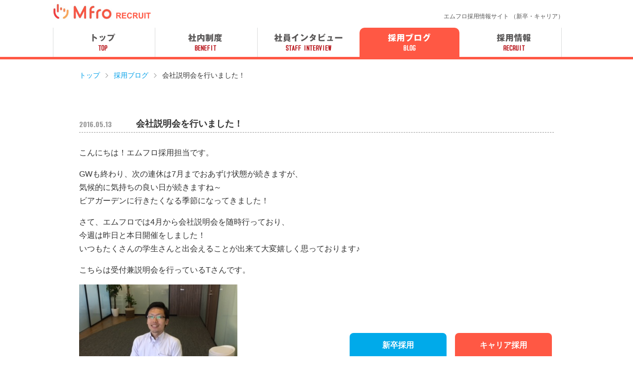

--- FILE ---
content_type: text/css
request_url: https://recruit.mfro.net/wp-content/themes/mfrorecruit/assets/css/recruit/common.css?ver=5.8.12
body_size: 3027
content:
@charset "UTF-8";

.forPc { display: block;}
.forSp { display: none;}

a {outline: none !important;}

.wrapper { width: 100%; min-height: 100vh; }

#header { margin: 0 auto; max-width: 1100px; }
#header h1 { font-size: 12px; line-height: 18px; font-weight: normal; color: #555; padding-left: 1.5%;}
#header .header__top { padding: 8px 0 8px 1.5%; display: flex; justify-content: space-between; }
#header .mainLogo img { height: 32px; }
#header .header__top--text { margin-right: 50px; padding-top: 10px; }
#header .header__top--text span { color: #555555; font-size: 12px; }
#header .toOfficial { position: absolute; top: 45px; right: 1.5%;}
#header .toOfficial a { background: url(../../images/recruit/to_official_icon.png) no-repeat 0 50%; font-size: 14px; padding: 2px 0 0 24px; text-decoration: none; color: #595757; display: block;}
#header .toOfficial a:hover { text-decoration: underline;}

#header .navi { list-style-type: none; letter-spacing: -0.4em; width: 97%; margin: 0 auto; }
#header .navi li { display: inline-block; border-left: solid 1px #dbdcdc; letter-spacing: normal; width: 19%; letter-spacing: normal;}
#header .navi li:last-child { border-right: solid 1px #dbdcdc; }
#header .navi li.red { border: none;}
#header .navi li a { display: block; text-align: center; padding-bottom: 0; padding-top: 10px;}
#header .navi li a:hover { opacity: 0.5;}
#header .navi li.red a { background: #ff5844; border-radius: 10px 10px 0 0; padding-top: 10px; transition: 0.3s;}
#header .navi li.red + li { border-left: none; }
#header .navi li.red a:hover { opacity: 1; transition: 0.3s; padding-top: 10px;}

.footer { background: url(../../images/recruit/footer_bg.png) 50% 0; color: #fff; width: 100%; padding: 30px 0; }
.footer a { color: #fff; text-decoration: none;}
.footer a:hover { color: #fff; text-decoration: underline;}
.footer .sectionInner { position: relative; display: flex; justify-content: space-between; }

.footer__logo a {
    display: block;
    font-size: 20px;
    font-family: 'Oswald', sans-serif;
    width: 285px;
    text-align: center;
    border: 3px solid #9e9e9f;
    border-radius: 10px;
    line-height: 20px;
    padding: 10px 0;
    transition: 0.3s;
}
.footer__logo a:hover {
    text-decoration: none;
    opacity: 0.7;
    transition: 0.3s;
}

.footer__left {
    width: 30%;
}
.footer__left p {
    font-size: 12px;
    line-height: 1.7;
}

.footer__center {
    width: 30%;
    display: flex;
    justify-content: space-around;
}
.footer__center--head  {
    font-size: 16px;
    background: url(../../images/recruit/point1.png) no-repeat 0 50%;
    list-style: none;
    padding-left: 24px;
}
.footer__center--items {
    font-size: 12px;
    background: url(../../images/recruit/point2.png) no-repeat 0 50%;
    padding: 2px 0 2px 24px;
    list-style: none;
}

.footer__right {
    width: 30%;
    text-align: center;
}
.footer__right .toPmark img {
    background-color:white;
    margin: 0 auto;
}

.copyright { background: #c8c9ca; text-align: center; color: #595757; font-size: 12px; font-style: normal; line-height: 24px;}

.mTop { margin-top: 35px;}
.exBackground { background: url(../../images/recruit/ex_bg.png) 50% 0 #eee;}

.sectionInner { width: 960px; margin: 0 auto;}
.sectionInnerWide { max-width: 960px; margin: 0 auto;}

.pageTitle { border-top : 5px solid #ff5844; }
.pageTitleInner { padding: 20px 0; max-width: 960px;  margin: 0 auto; }
.pageTitle h2 { font-size: 18px; line-height: 36px; font-weight: normal; text-align: center; margin: 60px 0 20px 0; }
.pageTitle h2 em { font-family: 'Oswald', sans-serif; font-style: normal; font-size: 36px; font-weight: bold;}
.pageTitle h2 span { color: #ff5844;}
.pageTitle .breadcrumb { font-size: 14px; float: left; list-style: none; }
.pageTitle .breadcrumb li { display: inline-block; vertical-align: middle;}
.pageTitle .breadcrumb li::after {
    content: "";
    display: inline-block;
    height: 10px;
    width: 20px;
    vertical-align: middle;
    background: url(../../images/recruit/breadcrumb.svg) center center no-repeat;
    background-size: 10px 10px;
}
.pageTitle .breadcrumb li:last-child:after { height: 0; width: 0; background: none; }

h2.cntName { text-align: center; line-height: 30px; padding: 25px 0;}
h2.cntName em { font-size: 50px; font-family: 'Oswald', sans-serif; font-style: normal; color: #3e3a39; line-height: 74px; display: block;}
h2.cntName em span { color: #ff5844;}

h3.cntName { text-align: center; line-height: 30px; padding: 25px 0;}
h3.cntName em { font-size: 50px; font-family: 'Oswald', sans-serif; font-style: normal; color: #3e3a39; line-height: 74px; display: block;}
h3.cntName em span { color: #ff5844;}

h4.cntName { font-size: 20px; font-weight: normal; }
h4.cntName em { font-family: 'Oswald', sans-serif; font-style: normal; color: #3e3a39; line-height: 30px; margin-right: 0.5em;}
h4.cntName em span { color: #ff5844;}

.clearfix { display: block;}

.normalLink { width: 306px; background: #fff; overflow: hidden; border-radius: 10px; text-align: center; height: 150px; line-height: 150px;}
.normalLink a { display: block; transition: 0.3s;}
.normalLink a:hover { opacity: 0.6; transition: 0.3s;}
.normalLink img { vertical-align: middle;}

.companyBox ul { list-style: none; margin: 20px 0 0; padding: 0; height: 220px;}
.companyBox li { float: left; width: 306px; margin-right: 21px;}
.companyBox li:last-child { margin-right: 0;}

.slideButton { position: relative; overflow: hidden; border-radius: 10px; width: 306px; height: 150px; line-height: 1;}
.slideButton p { margin: 0; padding: 0;}
.slideButton p span { font-family: 'Oswald', sans-serif; left: 0; top: 61px; position: absolute; width: 220px; text-align: center; font-size: 30px; transition: 0.3s; color: #fff; opacity: 0.3;}
.slideButton a { display: block; text-decoration: none; color: #fff;}
.slideButton img { vertical-align: middle;}
.slideButton dl { position: absolute; left: 220px; top: 0; height: 150px; padding: 5px; line-height: 1.5; transition: 0.3s; width: 306px; opacity: 0.7;}
.slideButton dt { font-size: 16px; font-weight: bold; width: 76px; padding: 8px 0 4px;}
.slideButton dd { font-size: 14px; opacity: 0; transition: 0.3s;}
.slideButton a:hover dl { left: 0; transition: 0.3s; opacity: 1; padding: 5px 10px; color: #FFFFFF;}
.slideButton a:hover dt { width: 306px; transition: 0.3s;}
.slideButton a:hover dd { opacity: 1; transition: 0.3s;}
.slideButton a:hover p span { left: 300px; transition: 0.3s; opacity: 0;}
.slideButton.benefitLink dl { background: #28af62;}
.slideButton.serviceLink dl { background: #e86eb7;}

#footerBtn a,
#footerBtn2 a { font-family: 'Oswald', sans-serif; background: #ff5844; border: 2px solid #fff; border-bottom: 0; position: fixed; left: 50%; bottom: 0; text-decoration: none; width: 200px; color: #fff; text-align: center; border-radius: 10px 10px 0 0; padding: 10px 0; transition: 0.3s; margin-left: 278px; font-weight: bold}
#footerBtn a:hover,
#footerBtn2 a:hover { transition: 0.3s; padding: 20px 0 10px; background: #e02228; border-radius: 15px 15px 0 0;}

#footerBtn2 a { background: #00AAEA; margin-left: 65px;}
#footerBtn2 a:hover { background: #00AAEA;}

.wideImageBox { width: 100%;}
.wideImageBox { width: 100%;}


.recruit-onfooter {
    padding: 80px 100px;
    width: 100%;
    background-color: #ff5844;
    display: flex;
    justify-content: space-around;
    align-items: center;
    flex-wrap: wrap;
}

.recruit-onfooter__box {
    display: block;
    width: 45%;
    height: 160px;
    background-color: #FF7566;
    border: 2px solid rgba(255,255,255,0.2);
    color: white;
    transition: 0.5s;
    text-align: center;
    font-family: 'Oswald';
    line-height: 1.5;
    padding: 40px 0;
}

.recruit-onfooter__box:hover {
    background-color: #FFFFFF;
    color: #ff5844;
}

.recruit-onfooter__text--small {
    font-size: 20px;
}

.recruit-onfooter__text--big {
    font-size: 24px;
    font-weight: bold;
}

.header__dropdown--menu {
    display: none;
    padding-left: 50px;
    position: absolute;
    left: 0;
    width: 100%;
    height: 100px;
    z-index: 200;
    background-color: #444444;
    margin: 0;
}

.header__dropdown--menu li {
    width: 7% !important;
    border: none !important;
    height: 100%;
}

.header__dropdown--title {
    font-weight: bolder;
    font-size: 24px;
    font-family: 'Oswald';
}

.header__dropdown--title a {
    cursor: default;
}

.header__dropdown--menu li a{
    color: #fff;
    border-radius: 0 !important;
    background-color: transparent !important;
    width: 100%;
    white-space: nowrap;
    line-height: 90px;
}

.header__dropdown--menu li a:hover {
    padding-top: 5px !important;
    margin: 0 !important;
}

.page-top-btn {
    display: none;
    position: fixed;
    right: 8%;
    bottom: 110px;
    z-index: 11;
    height: 48px;
    width: 48px;
    overflow: hidden;
    text-indent: -9999px;
    background: url(../../images/recruit/go_to_page_top.svg) no-repeat;
    opacity: .5;
}

@media screen and (max-width: 767px){
    .forPc { display: none;}
    .forSp { display: block;}

    .wrapper { padding-top: 49px;}

    .naviSp { background: #fff; list-style: none; margin: 0; padding: 0; position: absolute; width: 100%; top: -300px; z-index: 1100; opacity: 0.1;}
    .naviSp li { text-align: center; width: 50%; float: left; background: #fff;}
    .naviSp a,
    .naviSp span { text-decoration: none; color: #3e3a39; line-height: 1.1; display: block; border-top: 1px solid #ccc; padding: 10px 0;}
    .naviSp a.even,
    .naviSp span.even { border-left: 1px solid #ccc;}
    .naviSp span { line-height: 2.5em;}
    .naviSp a.underLine { border-bottom: 1px solid #ccc;}
    .naviSp a.rightLine { border-right: 1px solid #ccc;}
    .naviSp a em { font-family: 'Oswald', sans-serif; font-style: normal; display: block; font-size: 10px; color: #ff5844;}
    .naviSp .close { width: 100%; background: #aaa; padding: 6px 0;}
    .naviSp .close a { border: none;}
    .naviSp .close a em { color: #fff;}
    .naviSp .mask { background: url(../../images/recruit/sp_menu_mask.png); text-indent: -9999px; height: 1px; width: 100%;}

    #header { width: 100%; max-width: inherit; min-width: inherit; z-index: 1200; top: 0; position: fixed; left: 0;}
    #header .header__top { z-index: 1302; padding: 8px 5px 2px; background: #fff; border-bottom: 2px solid #ff5844; }
    #header .menuIcon { z-index: 2000; position: absolute; right: 0; top: 0;}
    #header .menuIcon img { height: 52px; width: 52px; }
    #header h1,
    #header .navi,
    #header .toOfficial { display: none;}

    .mTop { margin-top: 10px;}
    .sectionInner { width: inherit; margin: 0;}
    .exBackground { background: none;}

    h2.cntName { padding: 10px 0; font-size: 16px;}
    h2.cntName em { font-size: 30px; line-height: 40px;}

    h3.cntName { padding: 10px 0; font-size: 16px;}
    h3.cntName em { font-size: 30px; line-height: 40px;}

    h4.cntName { font-size: 16px; text-align: center; margin-bottom: 10px; }
    h4.cntName em { font-size: 30px; line-height: 40px; display: block; margin-right: 0;}

    .wideImageBox { display: none;}
    .recruitBox .slideCtrl { display: none;}

    .recruitBox .sectionInner { padding: 10px 0;}
    .companyBox ul { height: inherit; margin: 0 auto; max-width: 480px;}
    .companyBox li { width: inherit; float: none; margin: 0 5px 10px;}
    .companyBox li:last-child { margin-right: 5px;}

    .slideButton { height: inherit;}
    .slideButton p { display: none;}
    .slideButton dl { left: 0; opacity: 1; padding: 5px 10px; position: relative; width: inherit; height: inherit;}
    .slideButton dt { width: inherit;}
    .slideButton dd { opacity: 1; font-size: 12px;}

    .normalLink { box-shadow: 1px 1px 2px 1px #ccc;}
    .normalLink img { width: 90%; max-width: 280px;}

    .pageTitle { width: 100%; border: none; }
    .pageTitle h2 {margin: 0; }
    .pageTitleInner { width: 100%; }

    .footer {
        min-width: 0;
    }
    .footer .sectionInner {
        justify-content: center;
    }
    .footer__left {
        width: 90%;
        min-height: 0;
    }
    .copyright {
        margin-bottom: 48px;
    }

    #footerBtn {
        width: 50%;
        position: fixed;
        right: 0;
        bottom: 0;
        z-index: 10;
    }
    #footerBtn2 {
        position: fixed;
        left: 0;
        bottom: 0;
        width: 50%;
        z-index: 10;
    }
    #footerBtn a, #footerBtn2 a {
        position: relative;
        left: 0;
        top: 0;
        border: none;
        z-index: 1200;
        width: 100%;
        margin: 0;
        display: block;
        border-radius: 0;
        padding: 10px 0;
        color: #fff;
        border-top: 1px solid #fff;
    }

    .recruit-onfooter {
        padding: 20px 0 0 0;
    }

    .recruit-onfooter__box {
        width: 80%;
        margin-bottom: 20px;
        height: auto;
        padding: 12px 0;
    }

    .recruit-onfooter__text--small {
        font-size: 12px;
        font-weight: bold;
    }

    .recruit-onfooter__text--big {
        font-size: 16px;
        font-weight: bold;
    }

    .page-top-btn {
        left: 0;
    }
}

@media screen and (min-width: 768px) and (max-width: 960px) {
    .sectionInner {
        width: 100%;
        padding: 0 20px;
    }

    #footerBtn a,
    #footerBtn2 a {
        left: 30%;
    }
}


--- FILE ---
content_type: text/css
request_url: https://recruit.mfro.net/wp-content/themes/mfrorecruit/assets/css/recruit/blog.css?ver=5.8.12
body_size: 1055
content:
@charset "UTF-8";


.blog {
    display: flex;
    justify-content: space-between;
    flex-wrap: wrap;
    margin-bottom: 30px;
}

.blog:after {
    display: block;
    content:"";
    width: 300px;
}

.blog__item {
    box-shadow: 0 2px 6px 2px #e7edef;
    border: 1px solid rgba(0, 0, 0, 0.125);

    background-color: #fff;
    margin-bottom: 30px;
}

.blog__image {
    object-fit: cover;
    width: 300px;
    height: 200px;
}

.blog__info {
    padding: 24px;
    width: 300px;
}

.blog__date {
    color: #444444;
    font-size: 12px;
}

.blog__title {
    color: #333333;
    font-weight: bold;
    margin-bottom: 8px;
}

.blog__content {
    font-size: 14px;
    color: #000000;
    text-decoration: none;
}

.sectionInner .navigation.pagination {
    float: none;
    width: 40%;
    margin: 0 auto 30px;
    padding: 0;
    border: none;
}

.infoBoxHead { display: table; width: 100%; margin: 0 0 24px 0; border-bottom: 1px dashed #999; }
.infoBox .infoBoxHead .dateView { display: table-cell; vertical-align: middle; width: 115px; padding-top: 0; float: none;}
.infoBox .infoBoxHead h4 { display: table-cell; vertical-align: middle; padding: 4px 0; border-bottom: none;}
.dateView { font-size: 14px; float: left; font-family: 'Oswald', sans-serif; padding-top: 4px; letter-spacing: 0.1em; color: #999;}
.infoBox h4 { padding: 0.1em 0 0.1em 95px; font-size: 18px; border-bottom: 1px dashed #999; margin-bottom: 0.5em;}
.pageSend { padding: 1.5em 0;}
.newsInner h2 { border-left: solid 5px #ff5844;padding: 0 0.25em; }

.infoBox.sectionInner {margin-top: 50px; }

.newsInner p { padding: 0.2em 0 0.8em;}

.newsInner p.mb-1 { margin-bottom: 0.2em; }
.newsInner p.mb-2 { margin-bottom: 1.2em; }
.newsInner p.mb-3 { margin-bottom: 2.2em; }
.newsInner p.mb-4 { margin-bottom: 3.2em; }
.newsInner p.mb-5 { margin-bottom: 4.2em; }
.newsInner p.mb-6 { margin-bottom: 5.2em; }
.newsInner p.mb-7 { margin-bottom: 6.2em; }
.newsInner p.mb-8 { margin-bottom: 7.2em; }
.newsInner p.mb-9 { margin-bottom: 8.2em; }
.newsInner p.mb-10 { margin-bottom: 9.2em; }

.mb-1 { margin-bottom: 1em; }
.mb-2 { margin-bottom: 2em; }
.mb-3 { margin-bottom: 3em; }
.mb-4 { margin-bottom: 4em; }
.mb-5 { margin-bottom: 5em; }
.mb-6 { margin-bottom: 6em; }
.mb-7 { margin-bottom: 7em; }
.mb-8 { margin-bottom: 8em; }
.mb-9 { margin-bottom: 9em; }
.mb-10 { margin-bottom: 10em; }
.d-flex {display: flex}

.fL { float: left;}
img.fL { margin-right: 15px;}
.fR { float: right;}
img.fR { margin-left: 15px;}

.post-navigation .nav-links { margin: 0 15px; padding: 0; }
.post-navigation .nav-links a { color: black; }

.author {border: 3px solid #ddd; display: flex; padding: 15px; margin: 16px;}
.author__image img {border-radius: 50%; }

.author__info {margin-left: 28px;}
.author__info--head {font-size: 11px; margin-bottom: 8px;}
.author__info--name {font-size: 18px; font-weight: bold; margin-bottom: 8px;}
.author__info--description {font-size: 13px; color: #888; margin-bottom: 8px;}

@media screen and (max-width: 767px){
    .newsInner p { padding: 10px;}
    .newsInner .fL,
    .newsInner .fR { float: none;}
    .newsInner img.fL,
    .newsInner img.fR { margin: 0;}

    .newsInner img { width: inherit; max-width: 100%;}
    .newsInner img.fL,
    .newsInner img.fR { display: block; margin: 0 auto;}

    .blog {
        justify-content: center;
    }

    .post-navigation .nav-links { margin: 0 15px; padding: 0; }
    .post-navigation .nav-links .nav-previous { float: left; }
    .post-navigation .nav-links .nav-next { float: right; margin-top: 0; }
    .post-navigation .nav-links a { color: black; }
}

@media screen and (min-width: 768px) and (max-width: 960px) {
    .blog {
        justify-content: space-around;
    }
}



--- FILE ---
content_type: application/javascript
request_url: https://recruit.mfro.net/wp-content/themes/mfrorecruit/assets/js/recruit/dropdown.js?ver=5.8.12
body_size: 69
content:
jQuery(function ($) {
	$('.header__dropdown li').hover(function(){
		$("ul:not(:animated)", this).slideDown('normal');
	}, function(){
		$("ul.header__dropdown--menu",this).slideUp('normal');
	});
})


--- FILE ---
content_type: application/javascript
request_url: https://recruit.mfro.net/wp-content/themes/mfrorecruit/assets/js/recruit/common.js?ver=5.8.12
body_size: 2095
content:
jQuery(function ($) {
	var commonFunc = {
		'calcHeight': 450,
		'boxWidth': 300,
		'minWindowWidth': 1000,
		'imageSize': { 'ww': 1500, 'hh': 980},
		'rollInterval': 3000
	};

	commonFunc.focus_name = false;
	commonFunc.slide_cnt = false;
	commonFunc.slide_num = 0;
	commonFunc.max_slide_num = false;

	commonFunc.form = getParam();

	commonFunc.init = function(){
		if ($('.recruitBox').length){
			$('.recruitBox .buttonList a').click(commonFunc.buttonsClick);
			commonFunc.buttonsReset();

			commonFunc.slide_cnt = $('.slideWrapper li').length;
			commonFunc.max_slide_num = commonFunc.slide_cnt - 1;

			if (commonFunc.slide_cnt > 5){
				$('.buttonList').css('width', (commonFunc.slide_cnt * 190)+'px');

				$('.slideCtrl .buttonPrev').click(commonFunc.buttonPrev);
				$('.slideCtrl .buttonNext').click(commonFunc.buttonNext);
			} else {
				$('.slideCtrl').hide();
			}
		}

		commonFunc.addEntryButton();
		commonFunc.addSnsButtons();

		$.each($('.recruitBox .buttonList li'), function() {
			// 「新卒の方はこちら」の表現追加
			if ($(this).find('a span').html() == 'NEW GRADUATE') {
				commonFunc.addDescription($(this), '新卒の方はこちら');
			}

			// 画像がないと募集職種のアイコンがずれるための処置
			// 画像がないときは透明な画像を設置する
			var $img = $(this).find('img');
			if ($img.attr('src') == '') {
				$img.css('height', '54px');
				$img.css('opacity', '0');
			}
		});

		if (commonFunc.form.page){
			commonFunc.focus_name = commonFunc.form.page;

			if ($('.recruitBox .childBoxWrapper').css('display') == 'none'){
				$('.recruitBox .childBoxWrapper').css({'opacity': '0.1', 'height': '1px'});
				$('.recruitBox .childBoxWrapper').show();
			}

			$('.recruitBox .'+commonFunc.focus_name+'Box').fadeIn();
			$('.recruitBox .'+commonFunc.focus_name+'Box').show();
			var hh = $('.recruitBox .'+commonFunc.focus_name+'Box').height() + 55;
			$('.recruitBox .childBoxWrapper').animate({'opacity': '1', 'display': 'block', 'height': hh+'px'}, 800);

			$.each($('.recruitBox .buttonList li'), function(){
				var tmp_name = $(this).attr('class');
				tmp_name = tmp_name.replace(/nofocus/, '');
				tmp_name = tmp_name.replace(/\s/, '');

				if (commonFunc.focus_name == tmp_name){
					$(this).removeClass('nofocus');
				} else {
					$(this).addClass('nofocus');
				}
			});
		}

		if ($('.entryBoxExtra').length){
			var link_url = $('.entryBoxExtra a').attr('href');
			$.each($('a'), function(){
				var tmp_url = $(this).attr('href');
				if (tmp_url.match(/recruit\/form_entry/i)){
					$(this).attr('href', link_url);
				}
			});
		}
	}

	commonFunc.addSnsButtons = function(){
		var page_title = $('title').html();
		var page_url = document.location.href;

		//twitter
		var tw_link = 'http://twitter.com/share?url='+page_url+'&text='+page_title;
		$('.twitter a').attr({
			'href': tw_link,
			'target': '_blank'
		});

		//facebook
		$('.facebook a').attr('href', 'http://www.facebook.com/share.php?u='+page_url);
		$('.facebook a').click(function(){
			window.open(this.href, 'FBwindow', 'width=650, height=450, menubar=no, toolbar=no, scrollbars=yes'); return false;
		});

		//hatena
		var hb_link = 'http://b.hatena.ne.jp/add?mode=confirm&url='+page_url+'&title='+page_title;
		$('.hatena a').attr({
			'href': hb_link,
			'target': '_blank'
		});

		//google
		$('.google a').attr('href', 'https://plus.google.com/share?url='+page_url);
		$('.google a').click(function(){
			window.open(this.href, 'Gwindow', 'width=650, height=450, menubar=no, toolbar=no, scrollbars=yes'); return false;
		});
	}
	/*
	commonFunc.addEntryButton = function(){
		$('.wrapper')
			.append(
				$('<p/>')
					.append(
						$('<a/>')
							.html("ENTRY")
							//.attr('href', 'https://www.mfro.net/entry/')
							.attr('href', 'https://www.mfro.net/recruit/form_entry.html')
					)
					.attr('id', 'footerBtn')
			);

		$(window).scroll(function(){
			var pos = $(window).scrollTop();
			var hh = $(window).height();
			var all_hh = $('.wrapper').height();
			var dist = all_hh - hh - 350;
			if (dist < pos) $('#footerBtn').fadeOut();
			else $('#footerBtn').fadeIn();
		});
	}
	*/
	commonFunc.addEntryButton = function(){
		// $('.wrapper')
		// 	.append(
		// 		$('<p/>')
		// 			.append(
		// 				$('<a/>')
		// 					.html("ENTRY")
		// 					//.attr('href', 'https://www.mfro.net/entry/')
		// 					.attr('href', 'https://www.mfro.net/recruit/entry.php')
		// 					.attr('target', '_blank')
		// 					.attr('rel', 'noopener noreferrer')
		// 			)
		// 			.addClass('footerBtn')
		// 			.attr('id', 'footerBtn')
		// 	);
		//
		// $('.wrapper')
		// 	.append(
		// 		$('<p/>')
		// 			.append(
		// 				$('<a/>')
		// 					.html("STAFF BLOG")
		// 					//.attr('href', 'https://www.mfro.net/entry/')
		// 					.attr('href', BLOG_URL)
		// 			)
		// 			.addClass('footerBtn')
		// 			.attr('id', 'footerBtn2')
		// 	);

		$(window).scroll(function(){
			var pos = $(window).scrollTop();
			var hh = $(window).height();
			var all_hh = $('.wrapper').height();
			var dist = all_hh - hh - 350;
			if (dist < pos) $('.footerBtn').fadeOut();
			else $('.footerBtn').fadeIn();
		});
	}

	commonFunc.buttonPrev = function(){
		if (commonFunc.slide_num > 0){
			commonFunc.slide_num--;
			commonFunc.buttonMove();
		}
	}

	commonFunc.buttonNext = function(){
		if (commonFunc.slide_num < (commonFunc.max_slide_num - 4)){
			commonFunc.slide_num++;
			commonFunc.buttonMove();
		}
	}

	commonFunc.buttonMove = function(){
		var pos = commonFunc.slide_num * 190;
		$('.slideWrapper').animate({'scrollLeft': pos+'px'});
	}

	commonFunc.buttonsClick = function(){
		var cls_name = $(this).parent().attr('class');
		cls_name = cls_name.replace(/nofocus/, '');
		cls_name = cls_name.replace(/\s/, '');

		$('.recruitBox .childBoxWrapper').stop();

		if (commonFunc.focus_name == cls_name){
			commonFunc.buttonsReset();
			commonFunc.focus_name = false;
			// $('.recruitBox .childBoxWrapper').animate({'opacity': '0.1', 'height': '1px'}, 800, function(){
			// 	$('.recruitBox .childBoxWrapper').hide();
			// });
			return false;
		}

		// if (commonFunc.focus_name){
		// 	$('.recruitBox .childBox').hide();
		// }

		commonFunc.focus_name = cls_name;
		if ($('.recruitBox .childBoxWrapper').css('display') == 'none'){
			$('.recruitBox .childBoxWrapper').css({'opacity': '0.1', 'height': '1px'});
			$('.recruitBox .childBoxWrapper').show();
		}

		$('.recruitBox .'+commonFunc.focus_name+'Box').fadeIn();
		$('.recruitBox .'+commonFunc.focus_name+'Box').show();
		var hh = $('.recruitBox .'+commonFunc.focus_name+'Box').height() + 55;
		$('.recruitBox .childBoxWrapper').animate({'opacity': '1', 'display': 'block', 'height': hh+'px'}, 800);

		$.each($('.recruitBox .buttonList li'), function(){
			var tmp_name = $(this).attr('class');
			tmp_name = tmp_name.replace(/nofocus/, '');
			tmp_name = tmp_name.replace(/\s/, '');

			if (commonFunc.focus_name == tmp_name){
				$(this).removeClass('nofocus');
			} else {
				$(this).addClass('nofocus');
			}
		});
	}

	// commonFunc.buttonsReset = function(){
	// 	$('.recruitBox .buttonList li').removeClass('nofocus');
	// 	$('.recruitBox .childBox').fadeOut();
	// }

// 	募集要項の追加説明
	commonFunc.addDescription = function(element, str) {
		element.find('a').append('<dl><dt>' + str + '</dt></dl>');
	}

	$(document).ready(commonFunc.init);

	function getParam(){
		var vars = [], hash;
		var hashes = window.location.href.slice(window.location.href.indexOf('?') + 1).split('&');
		for(var i = 0; i < hashes.length; i++){
			hash = hashes[i].split('=');
			vars.push(hash[0]);
			vars[hash[0]] = hash[1];
		}
		return vars;
	}

	$("p:empty").remove();
})


--- FILE ---
content_type: image/svg+xml
request_url: https://recruit.mfro.net/wp-content/themes/mfrorecruit/assets/images/recruit/breadcrumb.svg
body_size: 282
content:
<svg id="レイヤー_1" data-name="レイヤー 1" xmlns="http://www.w3.org/2000/svg" viewBox="0 0 39.69 39.69"><defs><style>.cls-1{fill:none;}.cls-2{fill:#a0a0a0;}</style></defs><title>breadcrumb</title><rect class="cls-1" width="39.69" height="39.69"/><path class="cls-2" d="M37.38,81.16a2.28,2.28,0,0,1-1.74-.8,2.38,2.38,0,0,1,.22-3.19L49.73,63.29a.79.79,0,0,0,0-1.12L35.85,48.29a2.37,2.37,0,0,1-.25-3.15A2.29,2.29,0,0,1,39,45L55.13,61.12a2.28,2.28,0,0,1,0,3.23L39,80.49A2.28,2.28,0,0,1,37.38,81.16Z" transform="translate(-25.6 -44.31)"/></svg>

--- FILE ---
content_type: application/javascript
request_url: https://recruit.mfro.net/wp-content/themes/mfrorecruit/assets/js/recruit/scroll.js?ver=5.8.12
body_size: 294
content:
(function ($) {
	const scroll = e => {
		const id = e.currentTarget.dataset.scroll;
		const goal = document.getElementById(id);
		if (!goal) {
			return;
		}
		let move = goal.offsetTop;
		if (window.innerWidth < 768) {
			// sp表示の場合ヘッダーの高さを考慮
			move -= 52;
		}
		$( 'html, body' ).animate({
				scrollTop : move
			}, 'normal', 'swing'
		)
	};
	document.querySelectorAll('.recruit-scroll')
		.forEach((elem => elem.addEventListener('click', scroll) ));
}(jQuery))


--- FILE ---
content_type: application/javascript
request_url: https://recruit.mfro.net/wp-content/themes/mfrorecruit/assets/js/recruit/fixed.js?ver=5.8.12
body_size: 65
content:
(function ($) {
	$(window).on('scroll', function(){
		if ($(window).scrollTop() > 300) {
			$('.page-top-btn').fadeIn(400);
		} else {
			$('.page-top-btn').fadeOut(400);
		}
	});
})(jQuery)


--- FILE ---
content_type: image/svg+xml
request_url: https://recruit.mfro.net/wp-content/themes/mfrorecruit/assets/images/recruit/go_to_page_top.svg
body_size: 171
content:
<svg xmlns="http://www.w3.org/2000/svg" viewBox="0 0 39.69 39.69"><title>go_to_page_top</title><path d="M37.4,0H2.29A2.29,2.29,0,0,0,0,2.29V37.4a2.29,2.29,0,0,0,2.29,2.29H37.4a2.29,2.29,0,0,0,2.29-2.29h0V2.29A2.29,2.29,0,0,0,37.4,0ZM30.65,25.61l-.56.56a1.82,1.82,0,0,1-2.57,0l-6.4-6.4a1.82,1.82,0,0,0-2.57,0l-6.4,6.4a1.82,1.82,0,0,1-2.57,0L9,25.61A1.82,1.82,0,0,1,9,23l9.52-9.52a1.82,1.82,0,0,1,2.57,0L30.65,23A1.82,1.82,0,0,1,30.65,25.61Z" transform="translate(0 0)"/></svg>